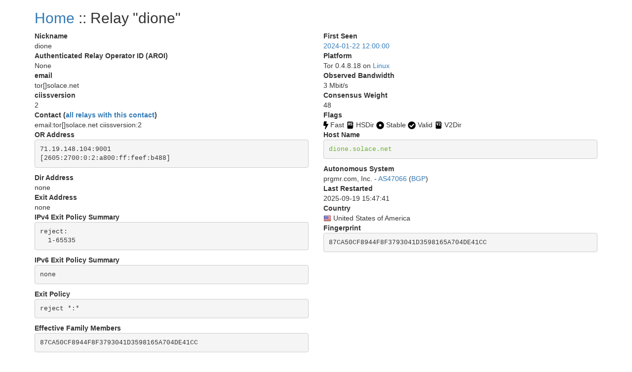

--- FILE ---
content_type: text/html; charset=utf-8
request_url: https://nusenu.github.io/OrNetStats/w/relay/87CA50CF8944F8F3793041D3598165A704DE41CC.html
body_size: 1167
content:
<!DOCTYPE html>
<html lang="en">
<head>
    <title>Tor Relays :: dione</title>
    <meta name="description" content="Javascript-free Tor metrics.">
    <meta charset="utf-8">
    <meta name="viewport" content="width=device-width, initial-scale=1">
    <link rel="stylesheet" href="../static/css/bootstrap.min.css">
    <style>
		.circle {
			display: inline-block;
			vertical-align: middle;
			background: #999999;
			width: 7px;
			height: 7px;
			-moz-border-radius: 50%;
			-webkit-border-radius: 50%;
			border-radius: 50%;
		}

		.circle-online {
			background: #25d918;
		}

		.circle-offline {
			background: #ff1515;
		}
        .verified-hostname {
            color: #FE9F30;
        }
        .verified-hostname {
            color: #68b030;
        }
        .unverified-hostname {
            color: #FE9F30;
        }
	</style>
</head>
<body>
<div class="container">
<div id="content">
<h2><a href="../">Home</a> :: Relay "dione"</h2>
<div class="row">
<div class="col-md-6">
<dl>
<dt>Nickname</dt>
<dd>dione</dd>

<dt>Authenticated Relay Operator ID (AROI)</dt>
<dd>None</dd>
<dt>email</dt>
<dd>tor[]solace.net</dd>
<dt>ciissversion</dt>
<dd>2</dd>
<dt>Contact
(<a href="../contact/c7678805752157cde0787f0aa22ba257.html">all relays with this contact</a>)</dt>
<dd>
email:tor[]solace.net ciissversion:2</a></dd>
</dd>
<dt>OR Address</dt>
<dd><pre class="pre-scrollable">
71.19.148.104:9001
[2605:2700:0:2:a800:ff:feef:b488]
</pre></dd>


<dt>Dir Address</dt>
<dd>none</dd>
<dt>Exit Address</dt>
<dd>none</dd>
<dt>IPv4 Exit Policy Summary</dt>
<dd>
<pre class="pre-scrollable">reject: 
  1-65535
</pre>
</dd>

<dt>IPv6 Exit Policy Summary</dt>
<dd>
<pre>none</pre>
</dd>

<dt>Exit Policy</dt>
<dd><pre class="pre-scrollable">reject *:*
</pre></dd>
</dd>

<dt>Effective Family Members</dt>
<dd><pre class="pre-scrollable">87CA50CF8944F8F3793041D3598165A704DE41CC
</pre></dd>

<dt>Alleged Family Members</dt>
<dd>
<pre class="pre-scrollable">none
</pre></dd>
</dl>
</div>
<div class="col-md-6">
<dl>

<dt>First Seen</dt>
<dd><a href="../first_seen/2024-01-22">2024-01-22 12:00:00</a></dd>

<dt>Platform</dt>
<dd> Tor 0.4.8.18
on
<a href='../osfam/Linux.html'>Linux</a>
</dd>

<dt>Observed Bandwidth</dt>
<dd>3 Mbit/s</dd>

<dt>Consensus Weight</dt>
<dd>48</dd>

<dt>Flags</dt>
<dd>
<img src="../static/images/flags/fast.png" title="Fast" alt="Fast"></a> Fast
<img src="../static/images/flags/hsdir.png" title="HSDir" alt="HSDir"></a> HSDir
<img src="../static/images/flags/stable.png" title="Stable" alt="Stable"></a> Stable
<img src="../static/images/flags/valid.png" title="Valid" alt="Valid"></a> Valid
<img src="../static/images/flags/v2dir.png" title="V2Dir" alt="V2Dir"></a> V2Dir
</dd>



<dt>Host Name</dt>
<dd>
<pre class="verified-hostname" title="verified hostname">dione.solace.net</pre>
<dt>Autonomous System</dt>
<dd>
prgmr.com, Inc. - 
<a href="../as_number/AS47066.html">AS47066</a>
(<a href='https://bgp.he.net/AS47066'>BGP</a>)
<dt>Last Restarted</dt>
<dd>2025-09-19 15:47:41</dd>

<dt>Country</dt>
<dd>
<a href="../country/us.html"><img src="../static/images/cc/us.png" title="United States of America" alt="United States of America"></a> United States of America
</dd>

<dt>Fingerprint</dt>
<dd><pre>87CA50CF8944F8F3793041D3598165A704DE41CC</pre></dd>

</dl>
</div>
</div>
</div>
</div>
</body>
<footer class="page-footer font-small">
<div class="footer-copyright text-center text-muted">
<p>generated with <a href="https://github.com/tempname1024/allium">allium</a> based templates</p>
</div>
</footer>
</html>
